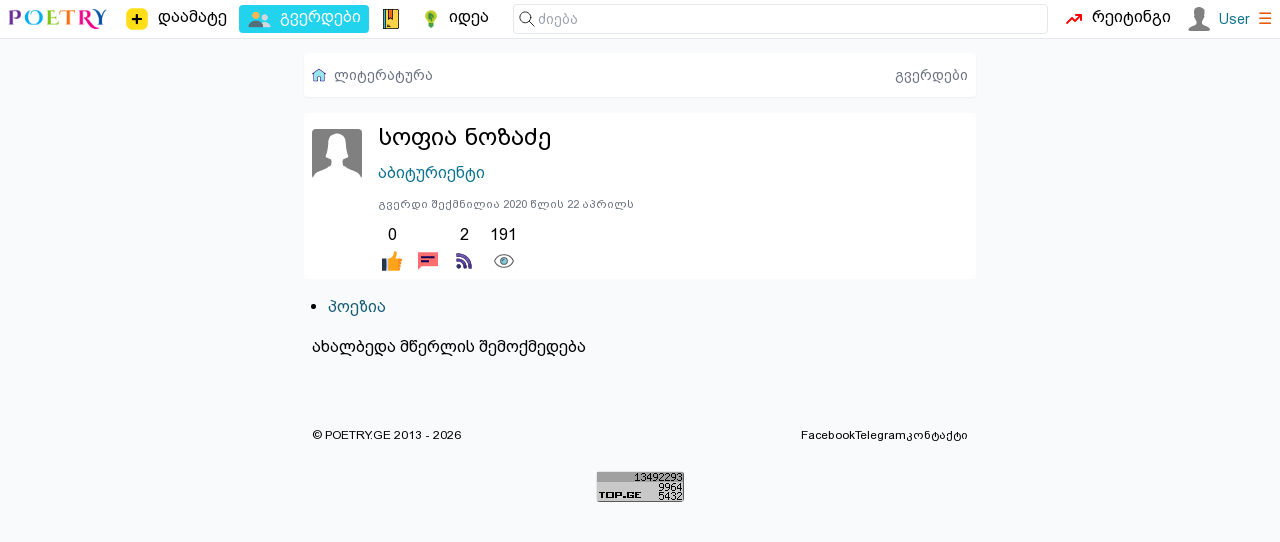

--- FILE ---
content_type: text/html; charset=utf-8
request_url: https://poetry.ge/pages/sophia-noza
body_size: 2238
content:
<!DOCTYPE html>
<html lang="ge">
<head>
    <meta charset="utf-8">
    <title>სოფია ნოზაძე - აბიტურიენტი | პოეზია, ლიტერატურა</title>
    <meta http-equiv="X-UA-Compatible" content="IE=edge" />
    <meta name="viewport" content="width=device-width, initial-scale=1">
    <meta http-equiv="content-language" content="ka_GE">
    <meta name="description" content="ახალბედა მწერლის შემოქმედება">
    <link rel="icon" href="/.ico" type="image/x-icon">
            <meta property="og:image" content="https://poetry.ge/images/written-words.jpg" />
    <link rel="canonical" href="https://poetry.ge/pages/sophia-noza" />
<link rel="stylesheet" href="/tw/dist/style.css?d=21">
        <script>
        var is_auth = false;
        
        function toggleMenu(id)
        {
            let item = document.getElementById(id);
            if (item.style.display==='block') {
                item.style.display = 'none';
                return false;
            }
            item.style.display='block';
        }
    </script>
</head>
<body>

<nav class="top-nav">
    <!-- main sections -->
    <div class="main-nav">
        <!-- logo -->
        <a href="/" class="logo">
            <img src="/logo/poetry-lovers-mini.png"  width="100" alt="პორტალის ლოგო" />
        </a>
        <a href="/publish/new" class="menu-item ">
            <img height="26" width="26" src="/icon-free/add2.svg">
            <span class=" sm:block">დაამატე</span>
        </a>
        <a href="/pages" class="menu-item active">
            <img src="/icon-free/group.png" width="25" height="25" />
            <span>გვერდები</span>
        </a>
        <a href="/entries" class="menu-item ">
            <span class="icon icon-notebook"></span>
        </a>
        <a href="/idea" class="menu-item ">
            <span class="icon icon-idea"></span>
            <span class="hidden xxs:block">იდეა</span>
        </a>
            </div>

    <div class="flex flex-grow w-full relative">
        <!-- search -->
        <form class="find" action="https://cse.google.com/cse">
            <span class="icon icon-find"></span>
            <input type="hidden" name="cx" value="015392068445862428243:y_ucditpb_e" />
            <input  type="search" name="q"
                    placeholder="ძიება"
            />
        </form>

        <a href="/rating" class="menu-item ">
            <span class="icon icon-trending"></span>
            <span class="hidden md:block">რეიტინგი</span>
        </a>
        &nbsp;&nbsp;
        <div class="auth">
                            <a href="/auth/login" class="user">
                    <img src="/M.svg" width="24" height="24" />
                    <span class="text-sm font-medium">User</span>
                </a>
                        <a href="#" onclick="toggleMenu('user-menu'); return false;"><span class="text-orange-600">&#9776;</span></a>

            <div class="sub-holder hidden" id="user-menu">
                <ul class="sub">
                                        <li><a rel="nofollow" href="/auth/register"  class="">რეგისტრაცია</a></li>
                    <li><a rel="nofollow" href="/auth/login"  class="">ავტორიზაცია</a></li>
                                    </ul>
            </div>
        </div>

    </div>
</nav>


<div class="content">

    <nav class="breads"><a href="https://poetry.ge" class="flex space-x-2 place-items-center"><span class="icon icon-home"></span><span class="hidden xxs:inline">ლიტერატურა</span></a><div class="flex-grow"></div><a href="https://poetry.ge/pages" >გვერდები</a></nav>
    
    
<div class="content-row">
    <div class="pt-2">
        
        <a href='#'>
            <img src='/F.svg' alt='სოფია ნოზაძე - ფოტო' >
        </a>
    </div>
    <div class="content-col">
    <h1>სოფია ნოზაძე</h1>
    <h3><a class="link" href="/pages?query=%E1%83%90%E1%83%91%E1%83%98%E1%83%A2%E1%83%A3%E1%83%A0%E1%83%98%E1%83%94%E1%83%9C%E1%83%A2%E1%83%98">აბიტურიენტი</a></h3>
    
    <!-- Online Status and Registration Info -->
    <div class="text-sm text-gray-600 mb-3">
                
                                <div>
            <small class="text-gray-500">
                გვერდი შექმნილია 2020 წლის 22 აპრილს            </small>
            </div>
            </div>
    
    <div class="action-icons"><a id="like-1-3085" href="javascript:void(0);" onclick="return user_action('like', 1, 3085);" class="action " title="მოწონება"><span title='0'>0</span><i class="icon icon-like"></i></a> <a id="message-1-3085" href="/auth/messages/sophia-noza" class="action current-user" title="წერილი"><span title=''>&nbsp;</span><i class="icon icon-message"></i></a> <a id="subscribe-1-3085" href="javascript:void(0);" onclick="return user_action('subscribe', 1, 3085);" class="action " title="გამოწერა"><span title='2'>2</span><i class="icon icon-subscribe"></i></a> <a id="view-1-3085" class="action current-user" title="ნახვა"><span title='191'>191</span><i class="icon icon-view"></i></a></div>
    </div>
</div>

    <ul class="link-list">
        <li><a href='/pages/sophia-noza/poems'>პოეზია</a> </li>    </ul>

<div class="content-col px-2">
    ახალბედა მწერლის შემოქმედება</div>

            <div class="fb-like" data-href="https://poetry.ge/pages/sophia-noza"
             data-layout="button_count" data-action="like"
             data-size="small" data-show-faces="false" data-share="true">
        </div>
    
    <div id="copy" class="gap-x-2">
        <p class="grow">
            &copy; POETRY.GE 2013 - 2026        </p>
        <div class="flex-grow"></div>
        <a href="https://www.facebook.com/poetry.ge">
            Facebook
        </a>
        <a target="_blank" href="https://t.me/+nrYFOqjxZH9iMTU6">
            Telegram
        </a>
        <a href="/contact">
            კონტაქტი
        </a>
    </div>

    <div class="flex w-full">
        <div id="top-ge-counter-container" class="m-auto" data-site-id="97798"></div>
    </div>

</div>


<script src="/m.js?v=7"></script>

<script>
    (function (i, s, o, g, r, a, m) {
        i['GoogleAnalyticsObject'] = r;
        i[r] = i[r] || function () {
            (i[r].q = i[r].q || []).push(arguments)}, i[r].l = 1 * new Date();
        a = s.createElement(o),
                m = s.getElementsByTagName(o)[0];
        a.async = 1;
        a.src = g;
        m.parentNode.insertBefore(a, m)
    })(window, document, 'script', 'https://www.google-analytics.com/analytics.js', 'ga');

    ga('create', 'UA-42743520-1', 'auto');
    ga('send', 'pageview');
</script>
<script async defer src="https://connect.facebook.net/en_US/sdk.js#xfbml=1&version=v3.2"></script>

<script async src="https://counter.top.ge/counter.js"></script>
</body>
</html>